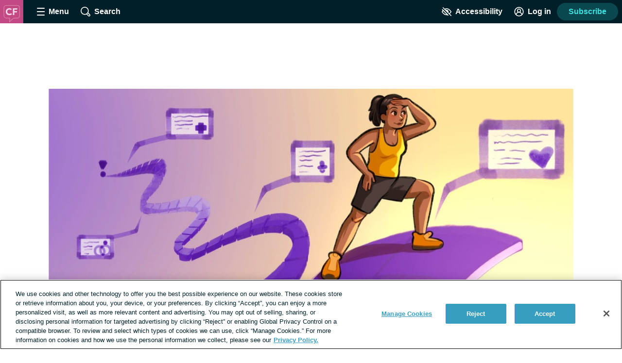

--- FILE ---
content_type: text/css; charset=utf-8
request_url: https://cystic-fibrosis.com/_nuxt/PostComponent.DHUF8CYQ.css
body_size: 4403
content:
.copyleaks-scan[data-v-a70d0a41]{padding:0 16px}.copyleaks-scan__details[data-v-a70d0a41]{list-style:none;padding:0}@media print,screen and (min-width:900px){.admin-toolbar[data-v-9723d148]{bottom:0;left:0;position:fixed;top:48px;z-index:7}}.admin-toolbar__drawer[data-v-9723d148]{display:none}@media print,screen and (min-width:900px){.admin-toolbar__drawer[data-v-9723d148]{bottom:0;overflow-y:auto}.admin-toolbar__drawer[data-v-9723d148],.admin-toolbar__drawer--closed[data-v-9723d148]{background:#ecf0f3;color:#002029;display:flex;flex-direction:column;position:absolute;top:0;width:300px}.admin-toolbar__drawer--closed[data-v-9723d148]{bottom:auto}}.admin-toolbar__toggle[data-v-9723d148]{color:#002029;font-weight:600;margin:8px}.admin-toolbar__list[data-v-9723d148]{padding:0}.admin-toolbar__drawer--closed .admin-toolbar__list[data-v-9723d148]{display:none}.admin-toolbar__heading[data-v-9723d148]{padding-left:16px}.admin-toolbar__category[data-v-9723d148]{list-style:none;padding:0 16px 16px}.password-input[data-v-2b143483]{margin:0 0 8px}.password-input__input[data-v-2b143483]{position:relative}.font-lg .password-input__input[data-v-2b143483],.font-xl .password-input__input[data-v-2b143483]{font-size:24px;line-height:32px}.password-input__visibility-button[data-v-2b143483]{background:transparent;border:0;color:#379ec1;font-weight:600;padding:0}.password-input__visibility-button-icon[data-v-2b143483]{box-sizing:content-box;display:inline-block;fill:#8c9ba5;height:24px;padding:10px;width:24px}.hero[data-v-c5f64777]{margin:8px auto 48px;max-width:1080px;position:relative}@media print{.layout--post .hero[data-v-c5f64777],.layout--story .hero[data-v-c5f64777]{display:none}}.hero__image-container[data-v-c5f64777]{overflow:hidden;position:relative}.hero__image-container[data-v-c5f64777]:before{content:"";display:block;padding-bottom:38.15%}.hero__image[data-v-c5f64777]{bottom:0;display:block;left:50%;position:absolute;top:50%;transform:translate(-50%,-50%)}.hero__illustrator-byline[data-v-c5f64777]{color:#00202999;font-size:.875rem;padding-right:4px;position:absolute;right:0}.contrast-light .hero__illustrator-byline[data-v-c5f64777]{color:#000}.contrast-dark .hero__illustrator-byline[data-v-c5f64777]{color:#fff}.color-header[data-v-103762db]{align-items:center;display:flex;flex-direction:column;padding:40px 24px;text-align:center}.color-header__badge[data-v-103762db]{margin-bottom:24px;width:214px}.color-header__label[data-v-103762db]{border-radius:4px;display:inline-block;font-size:1rem;font-weight:600;margin-bottom:24px;padding:8px 24px}.color-header__title[data-v-103762db]{margin:0;max-width:800px}.text-to-speech[data-v-7ded1a20]{display:block}@media print,screen and (min-width:400px){.text-to-speech[data-v-7ded1a20]{display:inline-block}}.text-to-speech__icon[data-v-7ded1a20]{display:inline-block;vertical-align:bottom;width:.9rem}.text-to-speech__button[data-v-7ded1a20]{background:#ecf0f3;border:none;color:#000;font-size:.9rem;margin-top:6px;min-height:0;min-width:0;padding:6px 10px 7px 6px}@media print,screen and (min-width:400px){.text-to-speech__button[data-v-7ded1a20]{margin-left:7px;margin-top:0;padding:4px 8px 5px 3px}}.text-to-speech__button[data-v-7ded1a20]:hover{background:#b3c4cd}.social-share[data-v-ec4eb545]{margin-bottom:24px}@media print{.social-share[data-v-ec4eb545]{display:none}}.social-share__list[data-v-ec4eb545]{display:inline-block;line-height:0;list-style:none;margin:0 12px 0 -12px;padding:0}.social-share__list[data-v-ec4eb545]:last-child{margin-right:0}.social-share__item[data-v-ec4eb545]{display:inline-block;margin-right:4px;vertical-align:middle}@media print,screen and (min-width:900px){.social-share__item[data-v-ec4eb545]{margin-right:8px}}.social-share__link[data-v-ec4eb545]{display:block;height:44px;position:relative;width:44px}.social-share__link--comment[data-v-ec4eb545]{align-items:center;border-radius:22px;display:flex;padding:0 10px;transition:background .2s;width:auto}.social-share__link--comment[data-v-ec4eb545]:hover{background:#bee1ec}.contrast-light .social-share__link--comment[data-v-ec4eb545]:hover{background:#d9dfe3}.contrast-dark .social-share__link--comment[data-v-ec4eb545]:hover{background:#5e676d}.social-share__link--print[data-v-ec4eb545]{display:none}@media print,screen and (min-width:900px){.social-share__link--print[data-v-ec4eb545]{display:block}}.social-share__icon[data-v-ec4eb545]{fill:#002029;font-size:0;height:24px;left:50%;position:absolute;top:50%;transform:translate(-50%,-50%);width:24px}.contrast-light .social-share__icon[data-v-ec4eb545]{fill:#000}.contrast-dark .social-share__icon[data-v-ec4eb545]{fill:#fff}.social-share__link--comment .social-share__icon[data-v-ec4eb545]{fill:#379ec1;position:static;transform:none}.contrast-light .social-share__link--comment .social-share__icon[data-v-ec4eb545]{fill:#000}.contrast-dark .social-share__link--comment .social-share__icon[data-v-ec4eb545]{fill:#fff}.social-share__link-number[data-v-ec4eb545]{color:#819cac;margin-left:8px}.contrast-light .social-share__link-number[data-v-ec4eb545]{color:#000}.contrast-dark .social-share__link-number[data-v-ec4eb545]{color:#fff}.sub-page-links[data-v-c489b241]{background:#eaf8fc;border-radius:8px;margin:24px 0}.contrast-light .sub-page-links[data-v-c489b241]{background:#fff;border:2px solid #000;box-shadow:none}.contrast-dark .sub-page-links[data-v-c489b241]{background:#000;border:2px solid #fff;box-shadow:none}@media print,screen and (min-width:400px){.sub-page-links[data-v-c489b241]{margin:24px 8px}}.sub-page-links__toggle[data-v-c489b241]{align-items:center;border-radius:8px;display:flex;font-weight:600;justify-content:space-between;padding:8px 16px;width:100%}.contrast-light .sub-page-links__toggle[data-v-c489b241]{color:#000}.contrast-dark .sub-page-links__toggle[data-v-c489b241]{color:#fff}.contrast-dark .sub-page-links__toggle[data-v-c489b241],.contrast-light .sub-page-links__toggle[data-v-c489b241]{border-radius:6px}.sub-page-links__toggle-icon[data-v-c489b241]{box-sizing:content-box;fill:#002e3b;height:18px;transition:transform .3s;width:18px}.contrast-light .sub-page-links__toggle-icon[data-v-c489b241]{fill:#000}.contrast-dark .sub-page-links__toggle-icon[data-v-c489b241]{fill:#fff}.sub-page-links__toggle--open .sub-page-links__toggle-icon[data-v-c489b241]{transform:rotate(180deg)}.sub-page-links__list[data-v-c489b241]{border-top:2px solid #002e3b;margin:0 16px;padding:16px 0 8px}.contrast-low .sub-page-links__list[data-v-c489b241]{border-color:#8c9ba5}.contrast-light .sub-page-links__list[data-v-c489b241]{border-color:#000}.contrast-dark .sub-page-links__list[data-v-c489b241]{border-color:#fff}.sub-page-links__item[data-v-c489b241]{margin-bottom:8px}.sub-page-links__link[data-v-c489b241]{display:inline-block;transition:color .4s,transform .4s ease-out}.sub-page-links__link[data-v-c489b241]:hover{transform:translate(4px);transition:color .2s,transform .2s ease-out}.nutrition-info__section[data-v-7e5c83f7]{border:1px solid #8c9ba5;max-width:320px;padding:8px}.nutrition-info__serving[data-v-7e5c83f7]{font-size:.875rem}.nutrition-info__item[data-v-7e5c83f7]{border-top:1px solid #8c9ba5;margin:24px 0}.nutrition-info__credits[data-v-7e5c83f7]{margin-top:16px}.reaction-grid[data-v-4ff0be64]{list-style:none;margin:0 auto 32px;padding:0;text-align:center}@media print{.reaction-grid[data-v-4ff0be64]{display:none}}.layout--subscription-required .reaction-grid[data-v-4ff0be64]{display:none}.comment-replies__toggle[data-v-07b6908f]{color:#379ec1;display:block;font-size:1rem;margin:24px auto 0}.contrast-light .comment-replies__toggle[data-v-07b6908f]{color:#000}.contrast-dark .comment-replies__toggle[data-v-07b6908f]{color:#fff}.comment-replies__toggle-icon[data-v-07b6908f]{fill:#379ec1;vertical-align:middle}.contrast-light .comment-replies__toggle-icon[data-v-07b6908f]{fill:#000}.contrast-dark .comment-replies__toggle-icon[data-v-07b6908f]{fill:#fff}.comment-replies__replies[data-v-07b6908f]{border-left:2px solid #d9dfe3;list-style-type:none;margin:16px 0;padding-left:16px}.contrast-low .comment-replies__replies[data-v-07b6908f]{border-color:#8c9ba5}.contrast-light .comment-replies__replies[data-v-07b6908f]{border-color:#000}.contrast-dark .comment-replies__replies[data-v-07b6908f]{border-color:#fff}.comment-replies__replies .comment-replies__replies[data-v-07b6908f]{border-left:none;margin:0;padding:0}@media print,screen and (min-width:900px){.comment-replies__replies[data-v-07b6908f]{margin:48px 0 48px 32px;padding-left:32px}}.comment-replies__reply[data-v-07b6908f]{padding:16px 0}.comment[data-v-14b88873]{margin:16px 0}.comment__body[data-v-14b88873]{overflow-wrap:break-word;white-space:pre-wrap}.app__site-wrapper:not(.user-mousing) .comment__body a:focus{background:#67c7e5;color:inherit;outline:none;text-decoration:none;transition:color 0s}.comment-thread[data-v-0356896a]{margin:32px 0;text-align:center}@media print{.comment-thread[data-v-0356896a]{display:none}}.layout--subscription-required .comment-thread[data-v-0356896a]{display:none}.comment-thread__toggle[data-v-0356896a]{border:0;display:block;font-size:1.125rem;margin:0 auto;padding:8px 0}.contrast-light .comment-thread__toggle[data-v-0356896a]{color:#000}.contrast-dark .comment-thread__toggle[data-v-0356896a]{color:#fff}.comment-thread__toggle[data-v-0356896a]:active{color:#002029}.comment-thread__icon[data-v-0356896a]{display:inline-block;transition:transform .3s;vertical-align:middle}.contrast-light .comment-thread__icon[data-v-0356896a]{fill:#000}.contrast-dark .comment-thread__icon[data-v-0356896a]{fill:#fff}.comment-thread__toggle--open .comment-thread__icon[data-v-0356896a]{transform:rotate(180deg)}.comment-thread__list[data-v-0356896a]{list-style-type:none;padding-left:0;text-align:left}.font-lg .comment-thread__comment[data-v-0356896a]{font-size:24px;line-height:32px}.font-xl .comment-thread__comment[data-v-0356896a]{font-size:30px;line-height:38px}.post--not-found[data-v-0efe21df]{margin:24px 0;text-align:center}.layout--cas .post__header[data-v-0efe21df]{background:transparent;padding:32px 0;text-align:center}.layout--cas .post__header[data-v-0efe21df]:has(.color-header){padding:0}.post__reviewedby[data-v-0efe21df]{font-size:1rem;font-style:italic;line-height:1.5;margin-bottom:8px}.post__excerpt[data-v-0efe21df]{line-height:1.6;margin:24px 0}.layout--quiz .post__excerpt[data-v-0efe21df]{margin:0 0 48px;text-align:center}.font-lg .layout--quiz .post__excerpt[data-v-0efe21df]{font-size:24px;line-height:32px}.font-xl .layout--quiz .post__excerpt[data-v-0efe21df]{font-size:30px;line-height:38px}.post__overdose-content-warning[data-v-0efe21df]{background:#ccf4ff;border-radius:20px;font-size:16px;font-weight:600;line-height:1.6;margin-bottom:24px;padding:20px 28px}.font-lg .post__overdose-content-warning[data-v-0efe21df]{font-size:24px;line-height:32px}.font-xl .post__overdose-content-warning[data-v-0efe21df]{font-size:30px;line-height:38px}.contrast-light .post__overdose-content-warning[data-v-0efe21df]{background:#fff}.contrast-dark .post__overdose-content-warning[data-v-0efe21df]{background:#000}.contrast-low .post__overdose-content-warning[data-v-0efe21df]{background:#d9dfe3}.layout--subscription-required .post__contributor-disclaimer[data-v-0efe21df],.layout--subscription-required .post__sponsored-disclaimer[data-v-0efe21df]{display:none}.layout--cas .post__references-container[data-v-0efe21df]{margin:0 auto;max-width:1080px;padding:0 32px}.post__references-toggle[data-v-0efe21df]{margin-left:4px;padding:0}.contrast-light .post__references-toggle[data-v-0efe21df]{color:#000}.contrast-dark .post__references-toggle[data-v-0efe21df]{color:#fff}.post__references-icon[data-v-0efe21df]{display:inline-block;transition:transform .3s}.contrast-light .post__references-icon[data-v-0efe21df]{fill:#000}.contrast-dark .post__references-icon[data-v-0efe21df]{fill:#fff}.post__references-toggle--open .post__references-icon[data-v-0efe21df]{transform:rotate(180deg)}.post__references[data-v-0efe21df]{font-size:.875rem;font-weight:300;line-height:1.3;margin:16px 0 32px;overflow-wrap:break-word;padding-left:24px;white-space:pre-wrap}.post__references-fade-enter-active[data-v-0efe21df],.post__references-fade-leave-active[data-v-0efe21df]{transition:opacity .5s}.post__references-fade-enter-from[data-v-0efe21df],.post__references-fade-leave-to[data-v-0efe21df]{opacity:0}.page-heading[data-v-0efe21df]{margin-bottom:.5rem;margin-top:1rem}.layout--cas .page-heading[data-v-0efe21df]{margin:0 auto;max-width:1000px;padding:0 32px}.page-heading--underline[data-v-0efe21df]{border-bottom:2px solid #000;margin:8px 0 16px;padding:8px 0}.contrast-low .page-heading--underline[data-v-0efe21df]{border-color:#8c9ba5}.contrast-light .page-heading--underline[data-v-0efe21df]{border-color:#000}.contrast-dark .page-heading--underline[data-v-0efe21df]{border-color:#fff}.page-heading--capitalize[data-v-0efe21df]{text-transform:capitalize}.page-heading--center[data-v-0efe21df],.page-heading--quiz[data-v-0efe21df]{text-align:center}.page-heading--ugc-index[data-v-0efe21df]{font-size:3rem;text-align:center}#wistia-pre-roll-ads__ad-container{inset:0;position:absolute}.wistia-pre-roll-ads__ad-controls{bottom:0;position:absolute;right:0}.wistia-pre-roll-ads__button{background-color:#fff;border-style:none;cursor:pointer;display:inline-block;font-size:25px;font-weight:700;height:30px;line-height:0;opacity:.6;padding:0 8px;width:20px}@media print,screen and (min-width:900px){.wistia-pre-roll-ads__button{opacity:0;transition:opacity .3s ease-in-out;visibility:hidden}#wistia-pre-roll-ads__ad-container:hover .wistia-pre-roll-ads__button{opacity:.6;visibility:visible}}.wistia-pre-roll-ads__wrapper--ad-active .w-bottom-bar{z-index:0!important}.accordion{margin-bottom:24px}.accordion__item{border-top:2px solid #ecf0f3;position:relative}.contrast-low .accordion__item{border-color:#8c9ba5}.contrast-light .accordion__item{border-color:#000}.contrast-dark .accordion__item{border-color:#fff}.accordion__item:last-of-type{border-bottom:2px solid #ecf0f3}.accordion__input{border:0;display:inline;margin:0;opacity:0;padding:0}.accordion__label{cursor:pointer;display:block;padding:8px 32px 8px 8px;position:relative;transition:background .3s}.accordion__input:checked~.accordion__label,.accordion__label:hover{background:#f5f7f9}.contrast-dark .accordion__input:checked~.accordion__label,.contrast-dark .accordion__label:hover{background:#5e676d}.app__site-wrapper:not(.user-mousing) .accordion__input:focus~.accordion__label{background:#67c7e5}.accordion__item-icon{height:18px;pointer-events:none;position:absolute;right:12px;top:22px;transition:transform .3s;width:18px}.accordion__item-icon:after,.accordion__item-icon:before{background:#5e676d;content:"";display:block;height:4px;position:absolute;top:50%;width:12px}.contrast-light .accordion__item-icon:after,.contrast-light .accordion__item-icon:before{background:#000}.contrast-dark .accordion__item-icon:after,.contrast-dark .accordion__item-icon:before{background:#fff}.accordion__item-icon:before{border-radius:15px 0 0 15px;left:0;transform:translateY(-50%) rotate(45deg)}.accordion__item-icon:after{border-radius:0 15px 15px 0;right:0;transform:translateY(-50%) rotate(-45deg)}.accordion__input:checked~.accordion__item-icon{transform:rotate(180deg)}.accordion__content{max-height:0;overflow:hidden;padding:0 16px}.accordion__input:checked~.accordion__content{max-height:5000px;transition:max-height 1s}.accordion__content p{margin:24px 0}.advocate{height:auto;max-width:260px}.ctr{margin:0 auto;text-align:center}.center-container{align-items:center;display:flex}.explorer-header__banner-image{display:block;margin:0 auto 16px;max-height:300px;max-width:100%}.explorer-header__icon-image{display:block;margin:0 auto;width:100px}.explorer-header__heading{margin:0 auto 8px}.explorer-header__heading,.explorer-header__text{color:#002029;max-width:800px;text-align:center;width:85%}.explorer-header__text{margin:24px auto}.highlight{background:#379ec14d;border-radius:4px;line-height:1.5;padding:.125rem .3125rem}.post-teaser__heading .highlight,.thread-teaser__heading .highlight{line-height:1.7}.hr{border-top:1px solid rgba(129,156,172,.6);clear:both;height:2px;margin:16px 10%;width:80%}img.aligncenter,img.alignleft,img.alignright{display:block;margin:8px auto 24px}@media screen and (min-width:500px){img.alignleft{float:left;margin:0 28px 24px 0;text-align:left}img.alignright{float:right;margin:0 0 24px 28px;text-align:left}}.single-graphic .content{margin:0 32px;max-width:960px;width:auto}.single-graphic .content h1{padding:0 32px;text-align:center}.single-graphic .content .social{margin:16px auto;text-align:center}.slideVertical,.slideshowImg,.slideshowImgHorizontal,.slideshowImgSmall{margin:16px auto;max-width:100%;overflow:hidden}.slideshowImgSmall{border:1px solid rgba(129,156,172,.6);margin-bottom:32px;overflow:hidden;width:300px}@media screen and (min-width:600px){.slideshowImgSmall{width:600px}}.slideshowImgSmall img{display:block;margin-bottom:-14%}.slideshowImgFull,.slideshowImgFullHdr{background:#242424;margin:0 -32px;overflow:hidden;text-align:center}@media(min-width:768px){.slideshowImgFull,.slideshowImgFullHdr{margin:0}}.slideshowImgFull img,.slideshowImgFullHdr img{border:1px solid #819cac;display:block;left:0;position:relative;transition:left .3s;width:100%}@media(min-width:768px){.slideshowImgFull img,.slideshowImgFullHdr img{width:100%}}.slideshowImgFull img:not([onclick]),.slideshowImgFullHdr img:not([onclick]){margin-bottom:-6%}.slideshowImgFull img[onclick],.slideshowImgFullHdr img[onclick]{max-width:none}.slideshowImgInfograpic{display:block;margin:0 auto;width:150px}@media screen and (min-width:580px){.slideshowImgInfograpic{margin:inherit;width:300px}}.slideshowImg{border:1px solid rgba(129,156,172,.6);height:350px;margin:4px auto;overflow:hidden;width:300px}@media screen and (min-width:600px){.slideshowImg{width:600px}}.slideVertical{height:340px;width:300px}@media screen and (min-width:600px){.slideVertical{width:600px}}.slideshowImgHorizontal{border:1px solid rgba(129,156,172,.6);margin:4px auto;width:300px}.slideshowTxtSmall{margin:8px auto;width:300px}.slideshowImgMask{width:300px}.slideshowBtn{display:none}.graphic>div:nth-child(2n){display:flex;flex-wrap:wrap;margin:0 -32px}.graphic>div:nth-child(2n)>div{flex:1 480px;margin:32px}.graphic>div:nth-child(2n)>div:last-child{flex:1 300px}.disclaimer a,.disclaimer-text a,.link,.text--disclaimer a,a{background:none;border:none;color:inherit;cursor:pointer;padding:0;text-decoration:underline;text-decoration-color:#379ec1;text-decoration-thickness:2px;text-underline-offset:.0625em;transition:color .2s}.link:hover,a:hover{color:#379ec1}.app__site-wrapper:not(.user-mousing) .disclaimer a:focus,.app__site-wrapper:not(.user-mousing) .disclaimer-text a:focus,.app__site-wrapper:not(.user-mousing) .link--focus-highlight:focus,.app__site-wrapper:not(.user-mousing) .text--disclaimer a:focus,.disclaimer .app__site-wrapper:not(.user-mousing) a:focus,.disclaimer-text .app__site-wrapper:not(.user-mousing) a:focus,.text--disclaimer .app__site-wrapper:not(.user-mousing) a:focus{background:#67c7e5;color:inherit;outline:none;text-decoration:none;transition:color 0s}.disclaimer .user-mousing a:focus,.disclaimer-text .user-mousing a:focus,.text--disclaimer .user-mousing a:focus,.user-mousing .disclaimer a:focus,.user-mousing .disclaimer-text a:focus,.user-mousing .link--focus-highlight:focus,.user-mousing .text--disclaimer a:focus{background:transparent}.link--unstyled{text-decoration:none}.link--unstyled:hover{color:initial}.contrast-light .link--unstyled:hover{color:#000}.contrast-dark .link--unstyled:hover{color:#fff}.disclaimer a,.disclaimer-text a,.link--same-color-underline,.text--disclaimer a{border:none;color:inherit;padding:0;text-decoration-color:currentColor;transition:color .2s}.disclaimer a:hover,.disclaimer-text a:hover,.link--same-color-underline:hover,.text--disclaimer a:hover{color:#379ec1}.disclaimer a,.disclaimer-text a,.link--thin-underline,.text--disclaimer a{text-decoration-thickness:1px}.disclaimer,.disclaimer-text,.text--disclaimer{color:#00202999;display:block;font-size:.875rem;line-height:1.6;margin:16px auto}.contrast-light .disclaimer,.contrast-light .disclaimer-text,.contrast-light .text--disclaimer{color:#000}.contrast-dark .disclaimer,.contrast-dark .disclaimer-text,.contrast-dark .text--disclaimer{color:#fff}.font-lg .disclaimer,.font-lg .disclaimer-text,.font-lg .text--disclaimer{font-size:24px;line-height:32px}.font-xl .disclaimer,.font-xl .disclaimer-text,.font-xl .text--disclaimer{font-size:30px;line-height:38px}.disclaimer a,.disclaimer-text a,.text--disclaimer a{color:inherit}.contrast-light .disclaimer a,.contrast-light .disclaimer-text a,.contrast-light .text--disclaimer a{color:#000}.contrast-dark .disclaimer a,.contrast-dark .disclaimer-text a,.contrast-dark .text--disclaimer a{color:#fff}.app__site-wrapper:not(.user-mousing) .footer .disclaimer a:focus,.app__site-wrapper:not(.user-mousing) .footer .disclaimer-text a:focus,.app__site-wrapper:not(.user-mousing) .footer .text--disclaimer a:focus{color:#00202999}.lead-gen-pop-up__form .disclaimer,.lead-gen-pop-up__form .disclaimer-text,.lead-gen-pop-up__form .text--disclaimer{margin:16px 8px}@media print,screen and (min-width:900px){.lead-gen-pop-up__form .disclaimer,.lead-gen-pop-up__form .disclaimer-text,.lead-gen-pop-up__form .text--disclaimer{margin:16px 0}}.giveaway-form .disclaimer,.giveaway-form .disclaimer-text,.giveaway-form .text--disclaimer{margin-bottom:0;text-align:left}.disclaimer-text--auth{color:#00202999;display:block;font-size:.875rem;line-height:1.6;margin:16px auto;text-align:center}.font-lg .disclaimer-text--auth,.font-xl .disclaimer-text--auth{font-size:24px;line-height:32px}.contrast-light .disclaimer-text--auth{color:#000}.contrast-dark .disclaimer-text--auth{color:#fff}@media print,screen and (min-width:900px){.disclaimer-text--auth{width:80%}}.smtext{font-family:Helvetica,Arial,sans-serif;font-size:10px;font-style:normal;font-weight:700;line-height:20px;text-transform:uppercase}.nutritionFacts{border:1px solid #ccc;max-width:320px;padding:8px}.nutritionFacts p{border-top:1px solid #ccc;padding-top:4px}.credits{margin-top:16px}.quote,blockquote{color:#00202999;font-size:1rem;font-style:italic;margin:1rem}.contrast-light .quote,.contrast-light blockquote{color:#000}.contrast-dark .quote,.contrast-dark blockquote{color:#fff}.quote__byline{font-size:.875rem}.sliding-table .sliding-table__cell--right{padding-right:32px;text-align:right}.sponsored-highlight{border-radius:4px;display:block;margin:28px auto 16px;padding:20px}.sponsored-highlight.info{background:#ecf0f3}.sponsored-highlight.warning{border:2px solid #ee394e;text-align:center}.pollR{background:#819cac26;padding:16px}.clmn100,.clmn150,.clmn200,.clmn250,.clmn300,.clmn350,.clmn400,.clmn450{display:inline-block;padding:.1rem;vertical-align:top}.clmn100,.clmn100s{width:19%}.clmn150{width:24%}.clmn200{width:29%}.clmn250{width:34%}.clmn300{width:39%}.clmn350{width:44%}.clmn400{width:49%}.clmn450{width:59%}.text{font-size:1.1875rem}.text--small{font-size:.875rem}.wistia_responsive_padding{margin-bottom:16px}.wp-caption{height:auto;margin:0 0 4px;max-width:100%;text-align:center;width:auto}.wp-caption.aligncenter,.wp-caption.alignleft,.wp-caption.alignright{display:block;margin:8px auto 24px}@media print,screen and (min-width:600px){.wp-caption.alignleft{float:left;margin:0 28px 24px 0;text-align:left}.wp-caption.alignright{float:right;margin:0 0 24px 28px;text-align:left}}.wp-caption img{border:0;margin:0 0 2px;padding:0}.wp-caption-text{color:gray;font-size:.85rem;line-height:1.5em;margin:0 auto}.post__content #ot-sdk-btn.ot-sdk-show-settings{border:0;color:inherit;display:inline;font-size:inherit;height:auto;line-height:inherit;padding:0;transition:color .2s}.font-lg .post__content #ot-sdk-btn.ot-sdk-show-settings{font-size:24px;line-height:32px}.font-xl .post__content #ot-sdk-btn.ot-sdk-show-settings{font-size:30px;line-height:38px}.contrast-light .post__content #ot-sdk-btn.ot-sdk-show-settings{color:#000}.contrast-dark .post__content #ot-sdk-btn.ot-sdk-show-settings{color:#fff}.post__content #ot-sdk-btn.ot-sdk-show-settings:hover{background:transparent;color:#379ec1}.post__references ol{padding-left:16px}


--- FILE ---
content_type: application/javascript; charset=utf-8
request_url: https://fundingchoicesmessages.google.com/f/AGSKWxV_LfBAJZ6J6BUFDEyfz6HHV-SS2ufdVneiOQVdeTBS9rU5A8sQxLScbFFhcpmwZY8MgID5FLwiKPiBXfyNHRDIb2r9VPce8VZabKJO1Ov8-Jlt4EgikN185FnAfu_KtS_3Dnq3L5xud0OpF1FVvvAwczcpWPKWbZUZHbRV6bFHE_8C-FSPBbaqjxhG/_/head486x60./advision./banner_iframe__player_ads_/ad-lil.
body_size: -1291
content:
window['776d64aa-958c-42d4-bc69-35d1b556393a'] = true;